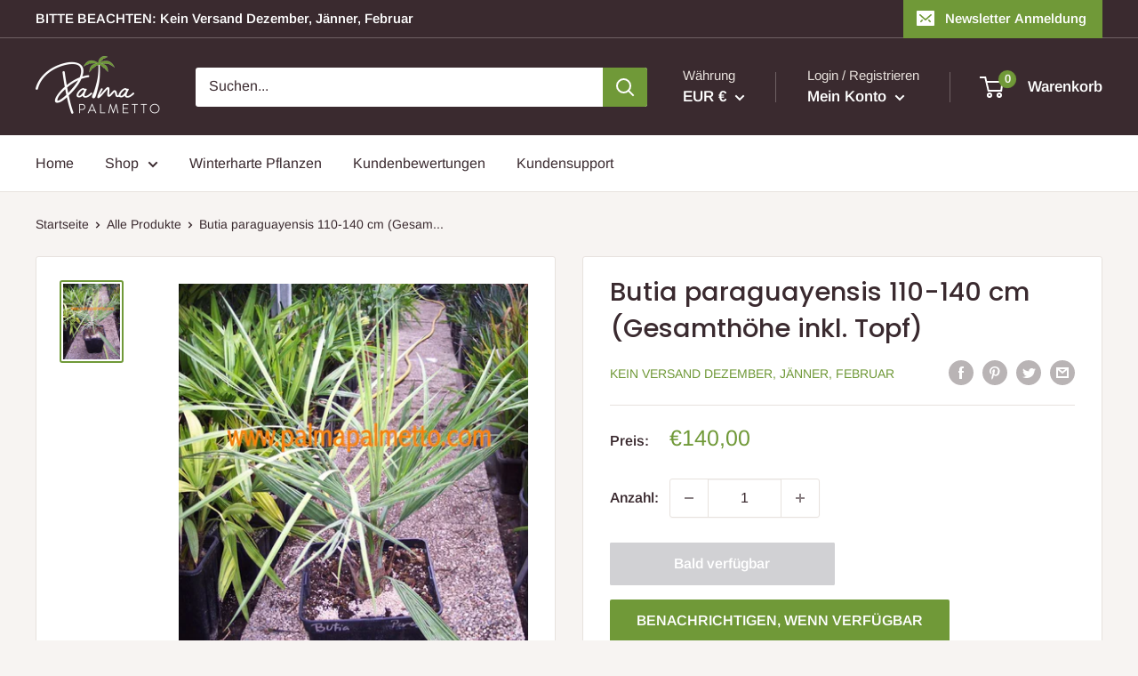

--- FILE ---
content_type: text/javascript
request_url: https://palmapalmetto.com/cdn/shop/t/2/assets/globo.preorder.data.js?v=36088784996053436261620364883
body_size: 1569
content:
GloboPreorderParams.preorderSettings={collections:{"266323296454":{id:56042,shop_id:7241,is_profile:1,name:"New profile",products:'{"type":"collection","condition":266323296454}',message:'{"customSetting":true,"default":{"preorderButton":"Vorbestellen","aboveMessage":"Nicht verpassen - Jetzt bestellen, bevor wir wieder ausverkauft sind","bellowMessage":"Wir versenden deine Bestellung, sobald diese wieder verf\\u00fcgbar ist","naMessage":"Nicht zur Vorbestellung verf\\u00fcgbar"},"de":{"preorderButton":null,"aboveMessage":null,"bellowMessage":null,"naMessage":null}}',start_condition:'{"type":"now","condition":null}',end_condition:null,countdown:'{"startCountdown":false,"endCountdown":false}',required_condition:null,after_finish:null,discount_payment:'{"fullPayment":{"enable":true,"discountValue":"10","discountType":"percentage"},"partialPayment":{"enable":true,"value":"50","valueType":"percentage","discountValue":"0","discountType":"percentage"}}',status:0,created_at:"2021-04-25T13:36:52.000000Z",updated_at:"2021-05-07T05:21:21.000000Z"}}},GloboPreorderParams.settings={messageAboveFontSize:"14",messageBellowFontSize:"14",checkedPreorderBadge:!0,preorderShape:"rectangle",badgeFontFamily:"Alata",badgeFontVariant:"regular",checked:!1,badgeFontSize:"14",badgePosition:"top-right",badgePositionX:"6",badgePositionY:"6",badgeWidth:"75",badgeHeight:"75",colorButton:{preorderTextColor:"#FFFFFF",preorderHoverTextColor:"#FFFFFF",preorderBackgroundColor:"#F35046",preorderHoverBackgroundColor:"#D61F2C",preorderBorderColor:"#F35046",preorderHoverBorderColor:"#D61F2C"},colorMessageAbove:{messageAboveTextColor:"#EE4444",messageAboveBackgoundColor:null},colorMessageBellow:{messageBellowTextColor:"#555555",messageBellowBackgoundColor:"#F5F3F3"},colorNAMessage:{naMessageTextColor:"#606060",naMessageBackgoundColor:"#FFFFFF",naMessageBorderColor:"#3A3A3A"},colorBadge:{badgeTextColor:"#FFFFFF",badgeBackgoundColor:"#F35046"},cartWarning:{enabled:!1},colorBisButton:{bisTextColor:"#FFFFFF",bisHoverTextColor:"#FFFFFF",bisBackgroundColor:"#529dbd",bisHoverBackgroundColor:"#387e90",bisBorderColor:"#529dbd",bisHoverBorderColor:"#387e90"},colorScButton:{scTextColor:"#FFFFFF",scHoverTextColor:"#FFFFFF",scBackgroundColor:"#64c264",scHoverBackgroundColor:"#25a825",scBorderColor:"#64c264",scHoverBorderColor:"#25a825"},customBisForm:{bisFontSize:"16",display:"hidden",scFontSize:"16"},bisActivityUpdates:{autoSendAdmin:!1,quantityThreshold:"1"},bisDeliveryPolicy:{autoSendCustomer:!1,notificationRate:"1",notificationOrder:"asc",deliveryInterval:"1",minimumQuantity:"1",hideProduct:{tags:null,collections:null}},checkedBackInStock:!0,quickviewSupport:!0,partialPayment:!0,applyDiscount:!0,paymentDiscount:!0},GloboPreorderParams.translation={default:{preorderText:"Vorbestellen",messageAboveText:"Nicht verpassen - Jetzt vorbestellen bevor wir wieder ausverkauft sind!",messageBellowText:"Wir schicken dir deine Bestellung, sobald sie wieder verf\xFCgbar ist.",naMessageText:"Nicht verf\xFCgbar",preorderLimitMessage:"Nur noch :stock items \xFCbrig",outOfStockMessage:"Noch auf Lager :stock. Wir haben leider momentan nicht genug. Teile deiner Bestellung werden vorbestellt. Weitermachen?",labelCountdownStart:"Vorbestellungen starten in",labelCountdownEnd:"Vorbestellungen enden in",labelCountdownDays:"Days",labelCountdownHours:"Hours",labelCountdownMinutes:"Minutes",labelCountdownSeconds:"Second",preorderBadge:"Vorbestellen",preorderedItemlabel:"Notiz: Vorbestellung",cartWarningTitle:"Achtung: Du hast Vorbestellungen und normale Produkte in deinem Einkaufswagen",cartWarningContent:"Es kann sein, dass deine Bestellung sich verz\xF6gert, bist deine vorbestellten Pflanzen bereit f\xFCr den Versand sind.",cartWarningCheckboxLabel:"Nicht mehr anzeigen",partialPaymentLabel:"Zahlungsoptionen",partialPaymentOptionFull:"Volle Zahlung",partialPaymentOptionPart:"Teilzahlung",preorderPrice:"Vorbestellpreis",partialPaymentTitle:"10% Anzahlung f\xFCr  ()",cartWarningLimitMessage:"There are still :stock pre-order items that can be added to the cart",cartWarningEndLimitMessage:"The number of products that can be pre-ordered has reached the limit",cartWarningAlertMessage:"There are still :stock pre-order items that can be added to the cart. You can purchase up to :max products",bisTextButton:"Schreib mir eine E-Mail, sobald es wieder verf\xFCgbar ist",bisTitleForm:"E-Mail Erinnerung bei Nachstockung",bisHeaderContent:"Gib hier bitte deine E-Mail Adresse an, damit wir dir eine E-Mail schicken k\xF6nnen, sobald dieses Produkt wieder verf\xFCgbar ist.",bisPlaceHolderEmail:"Gib deine E-Mail Adresse ein",bisSubscribeTextButton:"Benachrichtigt werden",bisFooterContent:"Wir senden dir eine E-Mail, sobald dieses Produkt wieder verf\xFCgbar ist",bisSubscribeSuccess:"Super, das hat funktioniert!",bisSubscribeFail:"Die E-Mail Adresse ist ung\xFCltig",bisSubscribeRegistered:"Deine E-Mail Adresse ist f\xFCr dieses Produkt schon angelegt",bisSubscribeRequired:"Die E-Mail Adresse ist n\xF6tig"},de:{preorderText:"Vorbestellen",messageAboveText:"Nicht verpassen - Jetzt vorbestellen bevor wir wieder ausverkauft sind!",messageBellowText:"Wir schicken dir deine Bestellung, sobald sie wieder verf\xFCgbar ist.",naMessageText:"Nicht verf\xFCgbar",preorderLimitMessage:"Nur noch :stock items \xFCbrig",outOfStockMessage:"Noch auf Lager :stock. Wir haben leider momentan nicht genug. Teile deiner Bestellung werden vorbestellt. Weitermachen?",labelCountdownStart:"Vorbestellungen starten in",labelCountdownEnd:"Vorbestellungen enden in",labelCountdownDays:"Days",labelCountdownHours:"Hours",labelCountdownMinutes:"Minutes",labelCountdownSeconds:"Second",preorderBadge:"Vorbestellen",preorderedItemlabel:"Notiz: Vorbestellung",cartWarningTitle:"Achtung: Du hast Vorbestellungen und normale Produkte in deinem Einkaufswagen",cartWarningContent:"Shipment of your in-stock items may be delayed until your pre-order item is ready for shipping. Es kann sein, dass deine Bestellung sich verz\xF6gert, bist deine vorbestellten Pflanzen bereit f\xFCr den Versand sind.",cartWarningCheckboxLabel:"Nicht mehr anzeigen",partialPaymentLabel:"Zahlungsoptionen",partialPaymentOptionFull:"Volle Zahlung",partialPaymentOptionPart:"Teilzahlung",preorderPrice:"Vorbestellpreis",partialPaymentTitle:"10% Anzahlung f\xFCr  ()",cartWarningLimitMessage:"There are still :stock pre-order items that can be added to the cart",cartWarningEndLimitMessage:"The number of products that can be pre-ordered has reached the limit",cartWarningAlertMessage:"There are still :stock pre-order items that can be added to the cart. You can purchase up to :max products",bisTextButton:"Email me when available",bisTitleForm:"Email me when available",bisHeaderContent:"Register your email address below to receive an email as soon as this becomes available again",bisPlaceHolderEmail:"Enter your email",bisSubscribeTextButton:"SUBSCRIBE",bisFooterContent:"We will send you an email once the product becomes available",bisSubscribeSuccess:"Your notification has been registered",bisSubscribeFail:"The email address you entered is invalid",bisSubscribeRegistered:"Your email address is registered on this product",bisSubscribeRequired:"The email address is required"}},GloboPreorderParams.defaultSetting={messageAboveFontSize:"14",messageBellowFontSize:"14",checkedPreorderBadge:!0,preorderShape:"rectangle",badgeFontFamily:"Alata",badgeFontVariant:"regular",checked:!1,badgeFontSize:"14",badgePosition:"top-right",badgePositionX:"6",badgePositionY:"6",badgeWidth:"75",badgeHeight:"75",colorButton:{preorderTextColor:"#FFFFFF",preorderHoverTextColor:"#FFFFFF",preorderBackgroundColor:"#F35046",preorderHoverBackgroundColor:"#D61F2C",preorderBorderColor:"#F35046",preorderHoverBorderColor:"#D61F2C"},colorMessageAbove:{messageAboveTextColor:"#EE4444",messageAboveBackgoundColor:null},colorMessageBellow:{messageBellowTextColor:"#555555",messageBellowBackgoundColor:"#F5F3F3"},colorNAMessage:{naMessageTextColor:"#606060",naMessageBackgoundColor:"#FFFFFF",naMessageBorderColor:"#3A3A3A"},colorBadge:{badgeTextColor:"#FFFFFF",badgeBackgoundColor:"#F35046"},cartWarning:{enabled:!1},colorBisButton:{bisTextColor:"#FFFFFF",bisHoverTextColor:"#FFFFFF",bisBackgroundColor:"#529dbd",bisHoverBackgroundColor:"#387e90",bisBorderColor:"#529dbd",bisHoverBorderColor:"#387e90"},colorScButton:{scTextColor:"#FFFFFF",scHoverTextColor:"#FFFFFF",scBackgroundColor:"#64c264",scHoverBackgroundColor:"#25a825",scBorderColor:"#64c264",scHoverBorderColor:"#25a825"},customBisForm:{display:"button",bisFontSize:"16",scFontSize:"16"},bisActivityUpdates:{autoSendAdmin:!1,quantityThreshold:"1"},bisDeliveryPolicy:{autoSendCustomer:!1,notificationRate:"1",notificationOrder:"asc",deliveryInterval:"1",minimumQuantity:"1",hideProduct:{tags:null,collections:null}}},GloboPreorderParams.defaultTranslation={default:{preorderText:"Pre-order",messageAboveText:"Don't miss out - Grab yours now before we sell out again!",messageBellowText:"We will fulfill the item as soon as it becomes available",naMessageText:"Unavailable",preorderLimitMessage:"Only :stock items left in stock",outOfStockMessage:"Inventory level is :stock. It is less than you are trying to purchase. Some of the items will be pre-ordered. Continue?",labelCountdownStart:"Pre-order starting in",labelCountdownEnd:"Pre-Order ending in",labelCountdownDays:"Days",labelCountdownHours:"Hours",labelCountdownMinutes:"Minutes",labelCountdownSeconds:"Second",preorderBadge:"Pre-order",preorderedItemlabel:"Note: Pre-order item",cartWarningTitle:"Warning: you have pre-order and in-stock in the same cart",cartWarningContent:"Shipment of your in-stock items may be delayed until your pre-order item is ready for shipping.",cartWarningCheckboxLabel:"Don't show this again",partialPaymentLabel:"Payment option",partialPaymentOptionFull:"Full payment",partialPaymentOptionPart:"Partial payment",preorderPrice:"Pre-order price",partialPaymentTitle:"10% Deposit for  ()",cartWarningLimitMessage:"There are still :stock pre-order items that can be added to the cart",cartWarningEndLimitMessage:"The number of products that can be pre-ordered has reached the limit",cartWarningAlertMessage:"There are still :stock pre-order items that can be added to the cart. You can purchase up to :max products",bisTextButton:"Email me when available",bisTitleForm:"Email me when available",bisHeaderContent:"Register your email address below to receive an email as soon as this becomes available again",bisPlaceHolderEmail:"Enter your email",bisSubscribeTextButton:"SUBSCRIBE",bisFooterContent:"We will send you an email once the product becomes available",bisSubscribeSuccess:"Your notification has been registered",bisSubscribeFail:"The email address you entered is invalid",bisSubscribeRegistered:"Your email address is registered on this product",bisSubscribeRequired:"The email address is required"}};
//# sourceMappingURL=/cdn/shop/t/2/assets/globo.preorder.data.js.map?v=36088784996053436261620364883


--- FILE ---
content_type: text/javascript
request_url: https://dashboard.wheelio-app.com/api/wheelioapp/getsettings?jsonp=WheelioAppJSONPCallback723&s=palmapalmetto.myshopify.com&d=palmapalmetto.myshopify.com&cu=https%3A%2F%2Fpalmapalmetto.com%2Fproducts%2Fbutia-paraguayensis-80-110-cm&uid=723
body_size: 379
content:
window['WheelioAppJSONPCallback723']({"success":false,"errorMessage":"No active campaigns!"})